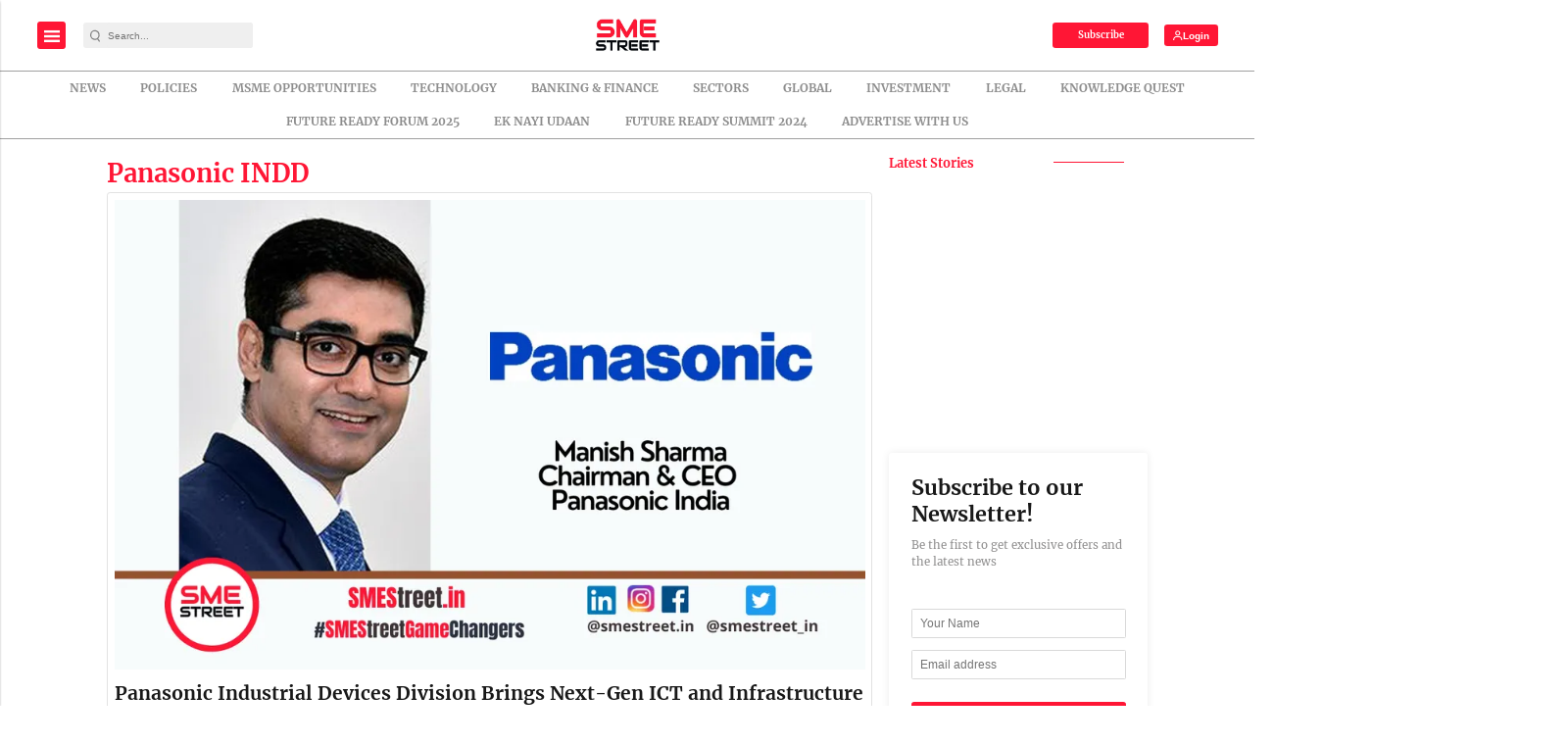

--- FILE ---
content_type: text/html; charset=utf-8
request_url: https://www.google.com/recaptcha/api2/aframe
body_size: -84
content:
<!DOCTYPE HTML><html><head><meta http-equiv="content-type" content="text/html; charset=UTF-8"></head><body><script nonce="68GWoN2SXkwxl1QuqxSKjQ">/** Anti-fraud and anti-abuse applications only. See google.com/recaptcha */ try{var clients={'sodar':'https://pagead2.googlesyndication.com/pagead/sodar?'};window.addEventListener("message",function(a){try{if(a.source===window.parent){var b=JSON.parse(a.data);var c=clients[b['id']];if(c){var d=document.createElement('img');d.src=c+b['params']+'&rc='+(localStorage.getItem("rc::a")?sessionStorage.getItem("rc::b"):"");window.document.body.appendChild(d);sessionStorage.setItem("rc::e",parseInt(sessionStorage.getItem("rc::e")||0)+1);localStorage.setItem("rc::h",'1768941283359');}}}catch(b){}});window.parent.postMessage("_grecaptcha_ready", "*");}catch(b){}</script></body></html>

--- FILE ---
content_type: application/javascript; charset=utf-8
request_url: https://fundingchoicesmessages.google.com/f/AGSKWxXIfygRs1kBBKHUjrEBmrb_kLud23UHUQAgSdC6iqGkUFX6luuVHR7Nl--aNjDjXE_EeAC683stOfV6FHN6vyxU4Gkz3627UsnzLshP9LhhgzHT5jHS1MaG9g3fdBM0kRuuxUk7aXHkgSi_0yuz_UWS1TbQSw6VsvWXzbx7CCcA3xLMEeeBXION8FuT/_://ads./ad-template.?advertisement=/ads/exit./insertads.
body_size: -1290
content:
window['3e08a571-8385-4ef8-950a-454c37c71168'] = true;